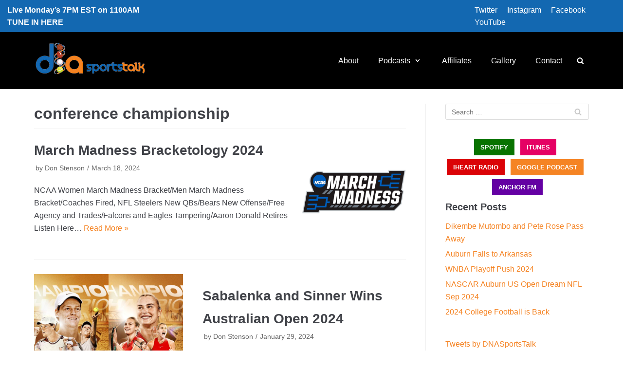

--- FILE ---
content_type: text/html; charset=UTF-8
request_url: http://dnasportstalk.com/tag/conference-championship/
body_size: 13312
content:
<!DOCTYPE html>
<html lang="en">

<head>
	<meta charset="UTF-8">
	<meta name="viewport" content="width=device-width, initial-scale=1, minimum-scale=1">
	<link rel="profile" href="http://gmpg.org/xfn/11">
		<title>conference championship &#8211; DNA Sports Talk</title>
<link rel='dns-prefetch' href='//s.w.org' />
<link rel="alternate" type="application/rss+xml" title="DNA Sports Talk &raquo; Feed" href="http://dnasportstalk.com/feed/" />
<link rel="alternate" type="application/rss+xml" title="DNA Sports Talk &raquo; Comments Feed" href="http://dnasportstalk.com/comments/feed/" />
<link rel="alternate" type="application/rss+xml" title="DNA Sports Talk &raquo; conference championship Tag Feed" href="http://dnasportstalk.com/tag/conference-championship/feed/" />
		<script type="text/javascript">
			window._wpemojiSettings = {"baseUrl":"https:\/\/s.w.org\/images\/core\/emoji\/13.0.0\/72x72\/","ext":".png","svgUrl":"https:\/\/s.w.org\/images\/core\/emoji\/13.0.0\/svg\/","svgExt":".svg","source":{"concatemoji":"http:\/\/dnasportstalk.com\/wp-includes\/js\/wp-emoji-release.min.js?ver=5.5.15"}};
			!function(e,a,t){var n,r,o,i=a.createElement("canvas"),p=i.getContext&&i.getContext("2d");function s(e,t){var a=String.fromCharCode;p.clearRect(0,0,i.width,i.height),p.fillText(a.apply(this,e),0,0);e=i.toDataURL();return p.clearRect(0,0,i.width,i.height),p.fillText(a.apply(this,t),0,0),e===i.toDataURL()}function c(e){var t=a.createElement("script");t.src=e,t.defer=t.type="text/javascript",a.getElementsByTagName("head")[0].appendChild(t)}for(o=Array("flag","emoji"),t.supports={everything:!0,everythingExceptFlag:!0},r=0;r<o.length;r++)t.supports[o[r]]=function(e){if(!p||!p.fillText)return!1;switch(p.textBaseline="top",p.font="600 32px Arial",e){case"flag":return s([127987,65039,8205,9895,65039],[127987,65039,8203,9895,65039])?!1:!s([55356,56826,55356,56819],[55356,56826,8203,55356,56819])&&!s([55356,57332,56128,56423,56128,56418,56128,56421,56128,56430,56128,56423,56128,56447],[55356,57332,8203,56128,56423,8203,56128,56418,8203,56128,56421,8203,56128,56430,8203,56128,56423,8203,56128,56447]);case"emoji":return!s([55357,56424,8205,55356,57212],[55357,56424,8203,55356,57212])}return!1}(o[r]),t.supports.everything=t.supports.everything&&t.supports[o[r]],"flag"!==o[r]&&(t.supports.everythingExceptFlag=t.supports.everythingExceptFlag&&t.supports[o[r]]);t.supports.everythingExceptFlag=t.supports.everythingExceptFlag&&!t.supports.flag,t.DOMReady=!1,t.readyCallback=function(){t.DOMReady=!0},t.supports.everything||(n=function(){t.readyCallback()},a.addEventListener?(a.addEventListener("DOMContentLoaded",n,!1),e.addEventListener("load",n,!1)):(e.attachEvent("onload",n),a.attachEvent("onreadystatechange",function(){"complete"===a.readyState&&t.readyCallback()})),(n=t.source||{}).concatemoji?c(n.concatemoji):n.wpemoji&&n.twemoji&&(c(n.twemoji),c(n.wpemoji)))}(window,document,window._wpemojiSettings);
		</script>
		<style type="text/css">
img.wp-smiley,
img.emoji {
	display: inline !important;
	border: none !important;
	box-shadow: none !important;
	height: 1em !important;
	width: 1em !important;
	margin: 0 .07em !important;
	vertical-align: -0.1em !important;
	background: none !important;
	padding: 0 !important;
}
</style>
			<style type="text/css">
		</style>
		<link rel='stylesheet' id='atomic-blocks-fontawesome-css'  href='http://dnasportstalk.com/wp-content/plugins/atomic-blocks/dist/assets/fontawesome/css/all.min.css?ver=1603848026' type='text/css' media='all' />
<link rel='stylesheet' id='wp-block-library-css'  href='http://dnasportstalk.com/wp-content/plugins/gutenberg/build/block-library/style.css?ver=1603847926' type='text/css' media='all' />
<link rel='stylesheet' id='atomic-blocks-style-css-css'  href='http://dnasportstalk.com/wp-content/plugins/atomic-blocks/dist/blocks.style.build.css?ver=1603848022' type='text/css' media='all' />
<link rel='stylesheet' id='coblocks-frontend-css'  href='http://dnasportstalk.com/wp-content/plugins/coblocks/dist/coblocks-style.css?ver=607acdf8d174697bb06e955acff93a49' type='text/css' media='all' />
<link rel='stylesheet' id='contact-form-7-css'  href='http://dnasportstalk.com/wp-content/plugins/contact-form-7/includes/css/styles.css?ver=5.4.2' type='text/css' media='all' />
<link rel='stylesheet' id='fts-feeds-css'  href='http://dnasportstalk.com/wp-content/plugins/feed-them-social/feeds/css/styles.css?ver=2.9.6.3' type='text/css' media='' />
<style id='global-styles-inline-css' type='text/css'>
:root {
	--wp--preset--color--black: #000000;
	--wp--preset--color--white: #ffffff;
	--wp--preset--color--neve-button-color: #f58424;
	--wp--preset--color--neve-link-hover-color: #1368b1;
	--wp--preset--font-size--small: 13;
	--wp--preset--font-size--normal: 16;
	--wp--preset--font-size--medium: 20;
	--wp--preset--font-size--large: 36;
	--wp--preset--font-size--huge: 48;
	--wp--preset--gradient--blush-bordeaux: linear-gradient(135deg,rgb(254,205,165) 0%,rgb(254,45,45) 50%,rgb(107,0,62) 100%);
	--wp--preset--gradient--blush-light-purple: linear-gradient(135deg,rgb(255,206,236) 0%,rgb(152,150,240) 100%);
	--wp--preset--gradient--cool-to-warm-spectrum: linear-gradient(135deg,rgb(74,234,220) 0%,rgb(151,120,209) 20%,rgb(207,42,186) 40%,rgb(238,44,130) 60%,rgb(251,105,98) 80%,rgb(254,248,76) 100%);
	--wp--preset--gradient--electric-grass: linear-gradient(135deg,rgb(202,248,128) 0%,rgb(113,206,126) 100%);
	--wp--preset--gradient--light-green-cyan-to-vivid-green-cyan: linear-gradient(135deg,rgb(122,220,180) 0%,rgb(0,208,130) 100%);
	--wp--preset--gradient--luminous-dusk: linear-gradient(135deg,rgb(255,203,112) 0%,rgb(199,81,192) 50%,rgb(65,88,208) 100%);
	--wp--preset--gradient--luminous-vivid-amber-to-luminous-vivid-orange: linear-gradient(135deg,rgba(252,185,0,1) 0%,rgba(255,105,0,1) 100%);
	--wp--preset--gradient--luminous-vivid-orange-to-vivid-red: linear-gradient(135deg,rgba(255,105,0,1) 0%,rgb(207,46,46) 100%);
	--wp--preset--gradient--midnight: linear-gradient(135deg,rgb(2,3,129) 0%,rgb(40,116,252) 100%);
	--wp--preset--gradient--pale-ocean: linear-gradient(135deg,rgb(255,245,203) 0%,rgb(182,227,212) 50%,rgb(51,167,181) 100%);
	--wp--preset--gradient--very-light-gray-to-cyan-bluish-gray: linear-gradient(135deg,rgb(238,238,238) 0%,rgb(169,184,195) 100%);
	--wp--preset--gradient--vivid-cyan-blue-to-vivid-purple: linear-gradient(135deg,rgba(6,147,227,1) 0%,rgb(155,81,224) 100%);
}

</style>
<link rel='stylesheet' id='neve-style-css'  href='http://dnasportstalk.com/wp-content/themes/neve/style.min.css?ver=2.7.7' type='text/css' media='all' />
<style id='neve-style-inline-css' type='text/css'>
.header-menu-sidebar-inner li.menu-item-nav-search { display: none; }
 .container{ max-width: 748px; } a{ color: #f58424; } .nv-loader{ border-color: #f58424; } a:hover, a:focus{ color: #1368b1; } .has-neve-link-hover-color-color{ color: #1368b1!important; } .has-neve-link-color-color{ color: #f58424!important; } .has-neve-text-color-color{ color: #404248!important; } .has-neve-button-color-color{ color: #f58424!important; } .has-neve-link-color-background-color{ background-color: #f58424!important; } .has-neve-link-hover-color-background-color{ background-color: #1368b1!important; } .has-neve-button-color-background-color{ background-color: #f58424!important; } .has-neve-text-color-background-color{ background-color: #404248!important; } .alignfull > [class*="__inner-container"], .alignwide > [class*="__inner-container"]{ max-width:718px;margin:auto } .button.button-primary, button, input[type=button], .btn, input[type="submit"], /* Buttons in navigation */ ul[id^="nv-primary-navigation"] li.button.button-primary > a, .menu li.button.button-primary > a, .wp-block-button.is-style-primary .wp-block-button__link{ background-color: #f58424;color: #ffffff;border-radius:3px 3px 3px 3px;border:none;border-width:1px 1px 1px 1px; } .button.button-primary:hover, .nv-tags-list a:hover, ul[id^="nv-primary-navigation"] li.button.button-primary > a:hover, .menu li.button.button-primary > a:hover, .wp-block-button.is-style-primary .wp-block-button__link:hover { background-color: #1368b1;color: #ffffff; } .button.button-secondary, #comments input[type="submit"], .cart-off-canvas .button.nv-close-cart-sidebar, .wp-block-button.is-style-secondary .wp-block-button__link{ color: #676767;border-radius:3px;border:1px solid;border-width:1px 1px 1px 1px; } .button.button-secondary:hover, #comments input[type="submit"]:hover, .cart-off-canvas .button.nv-close-cart-sidebar:hover, .wp-block-button.is-style-secondary .wp-block-button__link:hover{ color: #676767; } .nv-tags-list a:hover{ background-color: #1368b1; } .nv-tags-list a{ color: #f58424;border-color: #f58424; } @media(min-width: 576px){ .container{ max-width: 992px; } }@media(min-width: 960px){ .container{ max-width: 1170px; } #content .container .col, #content .container-fluid .col{ max-width: 70%; } .alignfull > [class*="__inner-container"], .alignwide > [class*="__inner-container"]{ max-width:789px } .container-fluid .alignfull > [class*="__inner-container"], .container-fluid .alignwide > [class*="__inner-container"]{ max-width:calc(70% + 15px) } .nv-sidebar-wrap, .nv-sidebar-wrap.shop-sidebar{ max-width: 30%; } } .header-top-inner,.header-top-inner a:not(.button),.header-top-inner .navbar-toggle{ color: #ffffff; } .header-top-inner .nv-icon svg,.header-top-inner .nv-contact-list svg{ fill: #ffffff; } .header-top-inner .icon-bar{ background-color: #ffffff; } .hfg_header .header-top-inner .primary-menu-ul .sub-menu li:not(.neve-mm-divider),.hfg_header .header-top-inner .primary-menu-ul .sub-menu{ background-color: #1368b1;border-color: #1368b1; } .hfg_header .header-top-inner{ background-color: #1368b1; } .header-main-inner,.header-main-inner a:not(.button),.header-main-inner .navbar-toggle{ color: #ffffff; } .header-main-inner .nv-icon svg,.header-main-inner .nv-contact-list svg{ fill: #ffffff; } .header-main-inner .icon-bar{ background-color: #ffffff; } .hfg_header .header-main-inner .primary-menu-ul .sub-menu li:not(.neve-mm-divider),.hfg_header .header-main-inner .primary-menu-ul .sub-menu{ background-color: #000000;border-color: #000000; } .hfg_header .header-main-inner{ background-color: #000000; } .header-bottom-inner,.header-bottom-inner a:not(.button),.header-bottom-inner .navbar-toggle{ color: #404248; } .header-bottom-inner .nv-icon svg,.header-bottom-inner .nv-contact-list svg{ fill: #404248; } .header-bottom-inner .icon-bar{ background-color: #404248; } .hfg_header .header-bottom-inner .primary-menu-ul .sub-menu li:not(.neve-mm-divider),.hfg_header .header-bottom-inner .primary-menu-ul .sub-menu{ background-color: #ffffff;border-color: #ffffff; } .hfg_header .header-bottom-inner{ background-color: #ffffff; } .header-menu-sidebar .header-menu-sidebar-bg,.header-menu-sidebar .header-menu-sidebar-bg a:not(.button),.header-menu-sidebar .header-menu-sidebar-bg .navbar-toggle{ color: #404248; } .header-menu-sidebar .header-menu-sidebar-bg .nv-icon svg,.header-menu-sidebar .header-menu-sidebar-bg .nv-contact-list svg{ fill: #404248; } .header-menu-sidebar .header-menu-sidebar-bg .icon-bar{ background-color: #404248; } .hfg_header .header-menu-sidebar .header-menu-sidebar-bg .primary-menu-ul .sub-menu li:not(.neve-mm-divider),.hfg_header .header-menu-sidebar .header-menu-sidebar-bg .primary-menu-ul .sub-menu{ background-color: #000000;border-color: #000000; } .hfg_header .header-menu-sidebar .header-menu-sidebar-bg{ background-color: #000000; } .builder-item--logo .site-logo img{ max-width: 120px; } .builder-item--logo .site-logo{ padding:10px 0px 10px 0px; } .builder-item--logo{ margin:0px 0px 0px 0px; } .builder-item--nav-icon .navbar-toggle{ padding:10px 15px 10px 15px; } .builder-item--nav-icon{ margin:0px 0px 0px 0px; } .builder-item--primary-menu .nav-menu-primary > .primary-menu-ul li:not(.woocommerce-mini-cart-item) > a{ color: #ffffff; } .builder-item--primary-menu .nav-menu-primary > .primary-menu-ul li > .amp-caret-wrap svg{ fill: #ffffff; } .builder-item--primary-menu .nav-menu-primary > .primary-menu-ul li:not(.woocommerce-mini-cart-item) > a:after{ background-color: #f58424; } .builder-item--primary-menu .nav-menu-primary:not(.style-full-height) > .primary-menu-ul li:not(.woocommerce-mini-cart-item):hover > a{ color: #f58424; } .builder-item--primary-menu .nav-menu-primary > .primary-menu-ul li:hover > .amp-caret-wrap svg{ fill: #f58424; } .builder-item--primary-menu .nav-menu-primary > .primary-menu-ul li.current-menu-item > a,.builder-item--primary-menu .nav-menu-primary > .primary-menu-ul li.current_page_item > a{ color: #0366d6; } .builder-item--primary-menu .nav-menu-primary > .primary-menu-ul li.current-menu-item > .amp-caret-wrap svg{ fill: #0366d6; } .builder-item--primary-menu .primary-menu-ul > li > a{ height: 25px; } .builder-item--primary-menu li > a{ font-size: 1em; line-height: 1.6em; letter-spacing: 0px; font-weight: 500; text-transform: none; } .builder-item--primary-menu li > a svg{ width: 1em;height: 1em; } .builder-item--primary-menu{ padding:0px 0px 0px 0px;margin:0px 0px 0px 0px; } .builder-item--custom_html .nv-html-content{ font-size: 1em; line-height: 1.6em; letter-spacing: 0px; font-weight: 800; text-transform: none; } .builder-item--custom_html .nv-html-content svg{ width: 1em;height: 1em; } .builder-item--custom_html{ padding:0px 0px 0px 0px;margin:0px 0px 0px 0px; } .builder-item--header_search_responsive .nv-search > svg{ width: 15px;height: 15px; } .builder-item--header_search_responsive input[type=submit],.builder-item--header_search_responsive .nv-search-icon-wrap{ width: 14px; } .builder-item--header_search_responsive input[type=search]{ height: 40px; font-size: 14px; padding-right:50px;border-width:1px 1px 1px 1px;border-radius:1px 1px 1px 1px; } .builder-item--header_search_responsive .nv-search-icon-wrap .nv-icon svg{ width: 14px;height: 14px; } .builder-item--header_search_responsive .close-responsive-search svg{ width: 14px;height: 14px; } .builder-item--header_search_responsive{ padding:0px 10px 0px 10px;margin:0px 0px 0px 0px; } .builder-item--secondary-menu #secondary-menu a{ color: #ffffff; } .builder-item--secondary-menu #secondary-menu a:after{ background-color: #f58424; } .builder-item--secondary-menu .nav-menu-secondary:not(.style-full-height) #secondary-menu li:hover > a{ color: #f58424; } .builder-item--secondary-menu #secondary-menu > li > a{ height: 25px; } .builder-item--secondary-menu #secondary-menu li > a{ font-size: 1em; line-height: 1.6em; letter-spacing: 0px; font-weight: 500; text-transform: none; } .builder-item--secondary-menu #secondary-menu li > a svg{ width: 1em;height: 1em; } .builder-item--secondary-menu{ padding:0px 0px 0px 0px;margin:0px 0px 0px 0px; } .footer-bottom-inner{ background-color: #464646; } .footer-bottom-inner,.footer-bottom-inner a:not(.button),.footer-bottom-inner .navbar-toggle{ color: #ffffff; } .footer-bottom-inner .nv-icon svg,.footer-bottom-inner .nv-contact-list svg{ fill: #ffffff; } .footer-bottom-inner .icon-bar{ background-color: #ffffff; } .footer-bottom-inner .primary-menu-ul .sub-menu li:not(.neve-mm-divider),.footer-bottom-inner .primary-menu-ul .sub-menu{ background-color: #464646;border-color: #464646; } .builder-item--footer_copyright{ font-size: 1em; line-height: 1.6em; letter-spacing: 0px; font-weight: 500; text-transform: none; padding:0px 0px 0px 0px;margin:0px 0px 0px 0px; } .builder-item--footer_copyright svg{ width: 1em;height: 1em; } @media(min-width: 576px){ .builder-item--logo .site-logo img{ max-width: 120px; } .builder-item--logo .site-logo{ padding:10px 0px 10px 0px; } .builder-item--logo{ margin:0px 0px 0px 0px; } .builder-item--nav-icon .navbar-toggle{ padding:10px 15px 10px 15px; } .builder-item--nav-icon{ margin:0px 0px 0px 0px; } .builder-item--primary-menu li > a{ font-size: 1em; line-height: 1.6em; letter-spacing: 0px; } .builder-item--primary-menu li > a svg{ width: 1em;height: 1em; } .builder-item--primary-menu{ padding:0px 0px 0px 0px;margin:0px 0px 0px 0px; } .builder-item--custom_html .nv-html-content{ font-size: 1em; line-height: 1.6em; letter-spacing: 0px; } .builder-item--custom_html .nv-html-content svg{ width: 1em;height: 1em; } .builder-item--custom_html{ padding:0px 0px 0px 0px;margin:0px 0px 0px 0px; } .builder-item--header_search_responsive input[type=submit],.builder-item--header_search_responsive .nv-search-icon-wrap{ width: 14px; } .builder-item--header_search_responsive input[type=search]{ height: 40px; font-size: 14px; padding-right:50px;border-width:1px 1px 1px 1px;border-radius:1px 1px 1px 1px; } .builder-item--header_search_responsive .nv-search-icon-wrap .nv-icon svg{ width: 14px;height: 14px; } .builder-item--header_search_responsive .close-responsive-search svg{ width: 14px;height: 14px; } .builder-item--header_search_responsive{ padding:0px 10px 0px 10px;margin:0px 0px 0px 0px; } .builder-item--secondary-menu #secondary-menu li > a{ font-size: 1em; line-height: 1.6em; letter-spacing: 0px; } .builder-item--secondary-menu #secondary-menu li > a svg{ width: 1em;height: 1em; } .builder-item--secondary-menu{ padding:0px 0px 0px 0px;margin:0px 0px 0px 0px; } .builder-item--footer_copyright{ font-size: 1em; line-height: 1.6em; letter-spacing: 0px; padding:0px 0px 0px 0px;margin:0px 0px 0px 0px; } .builder-item--footer_copyright svg{ width: 1em;height: 1em; } }@media(min-width: 960px){ .builder-item--logo .site-logo img{ max-width: 274px; } .builder-item--logo .site-logo{ padding:10px 0px 10px 0px; } .builder-item--logo{ margin:0px 0px 0px 0px; } .builder-item--nav-icon .navbar-toggle{ padding:10px 15px 10px 15px; } .builder-item--nav-icon{ margin:0px 0px 0px 0px; } .header--row .hfg-item-right .builder-item--primary-menu .primary-menu-ul > li:not(:first-of-type){ margin-left:40px; } .header--row .hfg-item-center .builder-item--primary-menu .primary-menu-ul > li:not(:last-of-type), .header--row .hfg-item-left .builder-item--primary-menu .primary-menu-ul > li:not(:last-of-type){ margin-right:40px; } .builder-item--primary-menu .style-full-height .primary-menu-ul > li:not(.menu-item-nav-search):not(.menu-item-nav-cart) > a:after{ left:-20px;right:-20px } .builder-item--primary-menu .style-full-height .primary-menu-ul:not(#nv-primary-navigation-sidebar) > li:not(.menu-item-nav-search):not(.menu-item-nav-cart):hover > a:after{ width: calc(100% + 40px)!important; } .builder-item--primary-menu li > a{ font-size: 1em; line-height: 1.6em; letter-spacing: 0px; } .builder-item--primary-menu li > a svg{ width: 1em;height: 1em; } .builder-item--primary-menu{ padding:0px 20px 0px 0px;margin:0px 0px 0px 0px; } .builder-item--custom_html .nv-html-content{ font-size: 1em; line-height: 1.6em; letter-spacing: 0px; } .builder-item--custom_html .nv-html-content svg{ width: 1em;height: 1em; } .builder-item--custom_html{ padding:0px 0px 0px 0px;margin:0px 0px 0px 0px; } .builder-item--header_search_responsive input[type=submit],.builder-item--header_search_responsive .nv-search-icon-wrap{ width: 14px; } .builder-item--header_search_responsive input[type=search]{ height: 40px; font-size: 14px; padding-right:50px;border-width:1px 1px 1px 1px;border-radius:1px 1px 1px 1px; } .builder-item--header_search_responsive .nv-search-icon-wrap .nv-icon svg{ width: 14px;height: 14px; } .builder-item--header_search_responsive .close-responsive-search svg{ width: 14px;height: 14px; } .builder-item--header_search_responsive{ padding:0px 10px 0px 10px;margin:0px 0px 0px 0px; } .hfg-item-right .builder-item--secondary-menu #secondary-menu > li:not(:first-child){ margin-left:20px; } .hfg-item-center .builder-item--secondary-menu #secondary-menu li:not(:last-child), .hfg-item-left .builder-item--secondary-menu #secondary-menu > li:not(:last-child){ margin-right:20px; } .builder-item--secondary-menu .style-full-height #secondary-menu > li > a:after{ left:-10px;right:-10px } .builder-item--secondary-menu .style-full-height #secondary-menu > li:hover > a:after{ width: calc(100% + 20px)!important; } .builder-item--secondary-menu #secondary-menu li > a{ font-size: 1em; line-height: 1.6em; letter-spacing: 0px; } .builder-item--secondary-menu #secondary-menu li > a svg{ width: 1em;height: 1em; } .builder-item--secondary-menu{ padding:0px 0px 0px 0px;margin:0px 0px 0px 0px; } .builder-item--footer_copyright{ font-size: 1em; line-height: 1.6em; letter-spacing: 0px; padding:0px 0px 0px 0px;margin:0px 0px 0px 0px; } .builder-item--footer_copyright svg{ width: 1em;height: 1em; } }
</style>
<script type='text/javascript' src='http://dnasportstalk.com/wp-includes/js/jquery/jquery.js?ver=1.12.4-wp' id='jquery-core-js'></script>
<script type='text/javascript' src='http://dnasportstalk.com/wp-content/plugins/feed-them-social/feeds/js/powered-by.js?ver=2.9.6.3' id='fts_powered_by_js-js'></script>
<script type='text/javascript' src='http://dnasportstalk.com/wp-content/plugins/feed-them-social/feeds/js/fts-global.js?ver=2.9.6.3' id='fts-global-js'></script>
<link rel="https://api.w.org/" href="http://dnasportstalk.com/wp-json/" /><link rel="alternate" type="application/json" href="http://dnasportstalk.com/wp-json/wp/v2/tags/638" /><link rel="EditURI" type="application/rsd+xml" title="RSD" href="http://dnasportstalk.com/xmlrpc.php?rsd" />
<link rel="wlwmanifest" type="application/wlwmanifest+xml" href="http://dnasportstalk.com/wp-includes/wlwmanifest.xml" /> 
<meta name="generator" content="WordPress 5.5.15" />
<script type='text/javascript'>
/* <![CDATA[ */
var VPData = {"__":{"couldnt_retrieve_vp":"Couldn&#039;t retrieve Visual Portfolio ID.","pswp_close":"Close (Esc)","pswp_share":"Share","pswp_fs":"Toggle fullscreen","pswp_zoom":"Zoom in\/out","pswp_prev":"Previous (arrow left)","pswp_next":"Next (arrow right)","pswp_share_fb":"Share on Facebook","pswp_share_tw":"Tweet","pswp_share_pin":"Pin it","fancybox_close":"Close","fancybox_next":"Next","fancybox_prev":"Previous","fancybox_error":"The requested content cannot be loaded. <br \/> Please try again later.","fancybox_play_start":"Start slideshow","fancybox_play_stop":"Pause slideshow","fancybox_full_screen":"Full screen","fancybox_thumbs":"Thumbnails","fancybox_download":"Download","fancybox_share":"Share","fancybox_zoom":"Zoom"},"settingsPopupGallery":{"enable_on_wordpress_images":false,"vendor":"photoswipe","show_arrows":true,"show_counter":true,"show_zoom_button":true,"show_fullscreen_button":true,"show_share_button":true,"show_close_button":true,"show_download_button":false,"show_slideshow":false,"show_thumbs":true},"screenSizes":[320,576,768,992,1200]};
/* ]]> */
</script>
		<style type="text/css" id="wp-custom-css">
			/* GO LIVE */
span.live,
span.live a:linked strong {
	color: red;
}

div.nv-html-content span.live img {
	width: 70px;
	vertical-align: middle;
}



.nv-comment-content a, .nv-content-wrap a:not(.button):not(.wp-block-file__button) {
	text-decoration: none;
}


.headSection div.wp-block-column {
	width: 100%;
	margin-left: -130px;
}

.headSection div.wp-block-column:first-of-type {
	flex-basis: 30% !important;
	margin-left: 0px;
	padding: 0px;
}

.sideSports {
	width: 100%;
}

.bx-wrapper- {
	max-width: 100% !important;
}

.bxv .bx-wrapper- .bx-controls-direction a {
	text-align: center;
}

.bxv .bx-wrapper- .bx-prev,
.bxv .bx-wrapper- .bx-next {
	margin-left: -24px !important;
}


.ab-2-col-wideright > .ab-layout-column-wrap {
	grid-template-columns: .30fr 2fr;
}

@media screen and (max-width: 600px) {
	
	body {
		margin: 0px 10px;
		margin-bottom: 10px;
	}
	
	.sideSports {
		display: none;
	}
	
	.headSection div.wp-block-column {
	width: 100%;
	margin-left: 0px;
}
	.headSection div.wp-block-column:first-of-type {
		display: none;
	}
	
	
}		</style>
		</head>

<body  class="archive tag tag-conference-championship tag-638 wp-custom-logo nv-sidebar-right menu_sidebar_slide_left" id="neve_body"  >
<div class="wrapper">
		<header class="header" role="banner">
		<a class="neve-skip-link show-on-focus" href="#content" tabindex="0">
			Skip to content		</a>
		<div id="header-grid"  class="hfg_header site-header">
	<div class="header--row header-top hide-on-mobile hide-on-tablet layout-fullwidth header--row"
	data-row-id="top" data-show-on="desktop">

	<div
		class="header--row-inner header-top-inner">
		<div class="container">
			<div
				class="row row--wrapper"
				data-section="hfg_header_layout_top" >
				<div class="builder-item hfg-item-first col-4 col-md-4 col-sm-4 hfg-item-left"><div class="item--inner builder-item--custom_html"
		data-section="custom_html"
		data-item-id="custom_html">
	<div class="nv-html-content"> 	<p>Live Monday&#8217;s 7PM EST on 1100AM<br />
<a href="https://facebook.com/DNASportstalk">TUNE IN HERE</a></p>
</div>
	</div>

</div><div class="builder-item hfg-item-last col-3 col-md-3 col-sm-3 hfg-item-left offset-5"><div class="item--inner builder-item--secondary-menu has_menu"
		data-section="secondary_menu_primary"
		data-item-id="secondary-menu">
	<div class="nv-top-bar">
	<div role="navigation" class="menu-content style-border-top nav-menu-secondary"
		aria-label="Secondary Menu">
		<ul id="secondary-menu" class="menu"><li id="menu-item-30" class="menu-item menu-item-type-custom menu-item-object-custom menu-item-30"><a href="https://twitter.com/DNASportsTalk">Twitter</a></li>
<li id="menu-item-566" class="menu-item menu-item-type-custom menu-item-object-custom menu-item-566"><a href="https://www.instagram.com/dnasportstalk/">Instagram</a></li>
<li id="menu-item-31" class="menu-item menu-item-type-custom menu-item-object-custom menu-item-31"><a href="https://www.facebook.com/DNASportstalk/">Facebook</a></li>
<li id="menu-item-37" class="menu-item menu-item-type-custom menu-item-object-custom menu-item-37"><a href="https://www.youtube.com/user/DNASportsTalk">YouTube</a></li>
</ul>	</div>
</div>

	</div>

</div>							</div>
		</div>
	</div>
</div>


<nav class="header--row header-main hide-on-mobile hide-on-tablet layout-full-contained nv-navbar header--row"
	data-row-id="main" data-show-on="desktop">

	<div
		class="header--row-inner header-main-inner">
		<div class="container">
			<div
				class="row row--wrapper"
				data-section="hfg_header_layout_main" >
				<div class="builder-item hfg-item-first col-3 col-md-3 col-sm-3 hfg-item-left"><div class="item--inner builder-item--logo"
		data-section="title_tagline"
		data-item-id="logo">
	<div class="site-logo">
	<a class="brand" href="http://dnasportstalk.com/" title="DNA Sports Talk"
			aria-label="DNA Sports Talk"><div class="logo-on-top"><img src="http://dnasportstalk.com/wp-content/uploads/2020/09/dnasportstalk_logo_straight_small.png" alt="dnasportstalk_logo_straight_small"><div class="nv-title-tagline-wrap"></div></div></a></div>

	</div>

</div><div class="builder-item hfg-item-last col-8 col-md-8 col-sm-8 hfg-item-right offset-1 hfg-is-group"><div class="item--inner builder-item--primary-menu has_menu"
		data-section="header_menu_primary"
		data-item-id="primary-menu">
	<div class="nv-nav-wrap">
	<div role="navigation" class="style-plain nav-menu-primary"
			aria-label="Primary Menu">

		<ul id="nv-primary-navigation-main" class="primary-menu-ul"><li id="menu-item-39" class="menu-item menu-item-type-post_type menu-item-object-page menu-item-39"><a href="http://dnasportstalk.com/about/">About</a></li>
<li id="menu-item-44" class="menu-item menu-item-type-post_type menu-item-object-page current_page_parent menu-item-has-children menu-item-44"><a href="http://dnasportstalk.com/podcasts/"><span class="menu-item-title-wrap">Podcasts</span><div class="caret-wrap 2" tabindex="0"><span class="caret"><svg xmlns="http://www.w3.org/2000/svg" viewBox="0 0 448 512"><path d="M207.029 381.476L12.686 187.132c-9.373-9.373-9.373-24.569 0-33.941l22.667-22.667c9.357-9.357 24.522-9.375 33.901-.04L224 284.505l154.745-154.021c9.379-9.335 24.544-9.317 33.901.04l22.667 22.667c9.373 9.373 9.373 24.569 0 33.941L240.971 381.476c-9.373 9.372-24.569 9.372-33.942 0z"/></svg></span></div></a>
<ul class="sub-menu">
	<li id="menu-item-45" class="menu-item menu-item-type-taxonomy menu-item-object-category menu-item-45"><a href="http://dnasportstalk.com/category/basketball/">Basketball</a></li>
	<li id="menu-item-46" class="menu-item menu-item-type-taxonomy menu-item-object-category menu-item-46"><a href="http://dnasportstalk.com/category/football/">Football</a></li>
	<li id="menu-item-47" class="menu-item menu-item-type-taxonomy menu-item-object-category menu-item-47"><a href="http://dnasportstalk.com/category/baseball/">Baseball</a></li>
	<li id="menu-item-48" class="menu-item menu-item-type-taxonomy menu-item-object-category menu-item-48"><a href="http://dnasportstalk.com/category/tennis/">Tennis</a></li>
	<li id="menu-item-49" class="menu-item menu-item-type-taxonomy menu-item-object-category menu-item-49"><a href="http://dnasportstalk.com/category/hockey/">Hockey</a></li>
	<li id="menu-item-504" class="menu-item menu-item-type-taxonomy menu-item-object-category menu-item-504"><a href="http://dnasportstalk.com/category/golf/">Golf</a></li>
	<li id="menu-item-505" class="menu-item menu-item-type-taxonomy menu-item-object-category menu-item-505"><a href="http://dnasportstalk.com/category/nascar/">NASCAR</a></li>
	<li id="menu-item-506" class="menu-item menu-item-type-taxonomy menu-item-object-category menu-item-506"><a href="http://dnasportstalk.com/category/ncaa/">NCAA</a></li>
	<li id="menu-item-507" class="menu-item menu-item-type-taxonomy menu-item-object-category menu-item-507"><a href="http://dnasportstalk.com/category/other/">Other</a></li>
</ul>
</li>
<li id="menu-item-50" class="menu-item menu-item-type-post_type menu-item-object-page menu-item-50"><a href="http://dnasportstalk.com/affiliates/">Affiliates</a></li>
<li id="menu-item-51" class="menu-item menu-item-type-post_type menu-item-object-page menu-item-51"><a href="http://dnasportstalk.com/gallery/">Gallery</a></li>
<li id="menu-item-52" class="menu-item menu-item-type-post_type menu-item-object-page menu-item-52"><a href="http://dnasportstalk.com/contact/">Contact</a></li>
</ul>	</div>
</div>

	</div>

<div class="item--inner builder-item--header_search_responsive"
		data-section="header_search_responsive"
		data-item-id="header_search_responsive">
	<div class="nv-search-icon-component" >
	<div [class]="visible ? 'menu-item-nav-search active floating' : 'menu-item-nav-search floating'" class="menu-item-nav-search floating" id="nv-search-icon-responsive" tabindex="0">
		<a href="#" class="nv-icon nv-search" >
				<svg width="15" height="15" viewBox="0 0 1792 1792" xmlns="http://www.w3.org/2000/svg"><path d="M1216 832q0-185-131.5-316.5t-316.5-131.5-316.5 131.5-131.5 316.5 131.5 316.5 316.5 131.5 316.5-131.5 131.5-316.5zm512 832q0 52-38 90t-90 38q-54 0-90-38l-343-342q-179 124-399 124-143 0-273.5-55.5t-225-150-150-225-55.5-273.5 55.5-273.5 150-225 225-150 273.5-55.5 273.5 55.5 225 150 150 225 55.5 273.5q0 220-124 399l343 343q37 37 37 90z"/></svg>
			</a>		<div class="nv-nav-search" aria-label="search">
			<div class="form-wrap ">
				<form role="search" method="get" class="search-form" action="http://dnasportstalk.com/"><label><span class="screen-reader-text">Search for...</span><input type="search" class="search-field" placeholder="Search for..." value="" name="s"></label><input type="submit" class="search-submit" value="Search"><div class="nv-search-icon-wrap"><div class="nv-icon nv-search" >
				<svg width="15" height="15" viewBox="0 0 1792 1792" xmlns="http://www.w3.org/2000/svg"><path d="M1216 832q0-185-131.5-316.5t-316.5-131.5-316.5 131.5-131.5 316.5 131.5 316.5 316.5 131.5 316.5-131.5 131.5-316.5zm512 832q0 52-38 90t-90 38q-54 0-90-38l-343-342q-179 124-399 124-143 0-273.5-55.5t-225-150-150-225-55.5-273.5 55.5-273.5 150-225 225-150 273.5-55.5 273.5 55.5 225 150 150 225 55.5 273.5q0 220-124 399l343 343q37 37 37 90z"/></svg>
			</div></div></form>			</div>
							<div class="close-container ">
					<button tabindex="0" class="close-responsive-search"
												>
						<svg width="50" height="50" viewBox="0 0 20 20" fill="#555555"><path d="M14.95 6.46L11.41 10l3.54 3.54l-1.41 1.41L10 11.42l-3.53 3.53l-1.42-1.42L8.58 10L5.05 6.47l1.42-1.42L10 8.58l3.54-3.53z"/><rect/></svg>
					</button>
				</div>
					</div>
	</div>
</div>
	</div>

</div>							</div>
		</div>
	</div>
</nav>


<nav class="header--row header-main hide-on-desktop layout-full-contained nv-navbar header--row"
	data-row-id="main" data-show-on="mobile">

	<div
		class="header--row-inner header-main-inner">
		<div class="container">
			<div
				class="row row--wrapper"
				data-section="hfg_header_layout_main" >
				<div class="builder-item hfg-item-first col-8 col-md-8 col-sm-8 hfg-item-left"><div class="item--inner builder-item--logo"
		data-section="title_tagline"
		data-item-id="logo">
	<div class="site-logo">
	<a class="brand" href="http://dnasportstalk.com/" title="DNA Sports Talk"
			aria-label="DNA Sports Talk"><div class="logo-on-top"><img src="http://dnasportstalk.com/wp-content/uploads/2020/09/dnasportstalk_logo_straight_small.png" alt="dnasportstalk_logo_straight_small"><div class="nv-title-tagline-wrap"></div></div></a></div>

	</div>

</div><div class="builder-item hfg-item-last col-4 col-md-4 col-sm-4 hfg-item-right"><div class="item--inner builder-item--nav-icon"
		data-section="header_menu_icon"
		data-item-id="nav-icon">
	<div class="menu-mobile-toggle item-button navbar-toggle-wrapper">
	<button class="navbar-toggle"
					aria-label="
			Navigation Menu			">
				<div class="bars">
			<span class="icon-bar"></span>
			<span class="icon-bar"></span>
			<span class="icon-bar"></span>
		</div>
		<span class="screen-reader-text">Toggle Navigation</span>
	</button>
</div> <!--.navbar-toggle-wrapper-->


	</div>

</div>							</div>
		</div>
	</div>
</nav>

<div class="header--row header-bottom hide-on-desktop layout-full-contained header--row"
	data-row-id="bottom" data-show-on="mobile">

	<div
		class="header--row-inner header-bottom-inner">
		<div class="container">
			<div
				class="row row--wrapper"
				data-section="hfg_header_layout_bottom" >
				<div class="builder-item hfg-item-last hfg-item-first col-12 col-md-12 col-sm-12 hfg-item-left"><div class="item--inner builder-item--custom_html"
		data-section="custom_html"
		data-item-id="custom_html">
	<div class="nv-html-content"> 	<p>Live Monday&#8217;s 7PM EST on 1100AM<br />
<a href="https://facebook.com/DNASportstalk">TUNE IN HERE</a></p>
</div>
	</div>

</div>							</div>
		</div>
	</div>
</div>

<div id="header-menu-sidebar" class="header-menu-sidebar menu-sidebar-panel slide_left">
	<div id="header-menu-sidebar-bg" class="header-menu-sidebar-bg">
		<div class="close-sidebar-panel navbar-toggle-wrapper">
			<button class="navbar-toggle active" 					aria-label="
				Navigation Menu				">
				<div class="bars">
					<span class="icon-bar"></span>
					<span class="icon-bar"></span>
					<span class="icon-bar"></span>
				</div>
				<span class="screen-reader-text">
				Toggle Navigation					</span>
			</button>
		</div>
		<div id="header-menu-sidebar-inner" class="header-menu-sidebar-inner">
			<div class="builder-item hfg-item-last hfg-item-first col-12 col-md-12 col-sm-12 hfg-item-right"><div class="item--inner builder-item--primary-menu has_menu"
		data-section="header_menu_primary"
		data-item-id="primary-menu">
	<div class="nv-nav-wrap">
	<div role="navigation" class="style-plain nav-menu-primary"
			aria-label="Primary Menu">

		<ul id="nv-primary-navigation-sidebar" class="primary-menu-ul"><li class="menu-item menu-item-type-post_type menu-item-object-page menu-item-39"><a href="http://dnasportstalk.com/about/">About</a></li>
<li class="menu-item menu-item-type-post_type menu-item-object-page current_page_parent menu-item-has-children menu-item-44"><a href="http://dnasportstalk.com/podcasts/"><span class="menu-item-title-wrap">Podcasts</span><div class="caret-wrap 2" tabindex="0"><span class="caret"><svg xmlns="http://www.w3.org/2000/svg" viewBox="0 0 448 512"><path d="M207.029 381.476L12.686 187.132c-9.373-9.373-9.373-24.569 0-33.941l22.667-22.667c9.357-9.357 24.522-9.375 33.901-.04L224 284.505l154.745-154.021c9.379-9.335 24.544-9.317 33.901.04l22.667 22.667c9.373 9.373 9.373 24.569 0 33.941L240.971 381.476c-9.373 9.372-24.569 9.372-33.942 0z"/></svg></span></div></a>
<ul class="sub-menu">
	<li class="menu-item menu-item-type-taxonomy menu-item-object-category menu-item-45"><a href="http://dnasportstalk.com/category/basketball/">Basketball</a></li>
	<li class="menu-item menu-item-type-taxonomy menu-item-object-category menu-item-46"><a href="http://dnasportstalk.com/category/football/">Football</a></li>
	<li class="menu-item menu-item-type-taxonomy menu-item-object-category menu-item-47"><a href="http://dnasportstalk.com/category/baseball/">Baseball</a></li>
	<li class="menu-item menu-item-type-taxonomy menu-item-object-category menu-item-48"><a href="http://dnasportstalk.com/category/tennis/">Tennis</a></li>
	<li class="menu-item menu-item-type-taxonomy menu-item-object-category menu-item-49"><a href="http://dnasportstalk.com/category/hockey/">Hockey</a></li>
	<li class="menu-item menu-item-type-taxonomy menu-item-object-category menu-item-504"><a href="http://dnasportstalk.com/category/golf/">Golf</a></li>
	<li class="menu-item menu-item-type-taxonomy menu-item-object-category menu-item-505"><a href="http://dnasportstalk.com/category/nascar/">NASCAR</a></li>
	<li class="menu-item menu-item-type-taxonomy menu-item-object-category menu-item-506"><a href="http://dnasportstalk.com/category/ncaa/">NCAA</a></li>
	<li class="menu-item menu-item-type-taxonomy menu-item-object-category menu-item-507"><a href="http://dnasportstalk.com/category/other/">Other</a></li>
</ul>
</li>
<li class="menu-item menu-item-type-post_type menu-item-object-page menu-item-50"><a href="http://dnasportstalk.com/affiliates/">Affiliates</a></li>
<li class="menu-item menu-item-type-post_type menu-item-object-page menu-item-51"><a href="http://dnasportstalk.com/gallery/">Gallery</a></li>
<li class="menu-item menu-item-type-post_type menu-item-object-page menu-item-52"><a href="http://dnasportstalk.com/contact/">Contact</a></li>
</ul>	</div>
</div>

	</div>

</div>		</div>
	</div>
</div>
<div class="header-menu-sidebar-overlay"></div>

</div>
	</header>
		
	<main id="content" class="neve-main" role="main">

	<div class="container archive-container">
		<div class="row">
						<div class="nv-index-posts blog col">
				<div class="nv-page-title-wrap nv-big-title">
	<div class="nv-page-title ">
				<h1>conference championship</h1>
					</div><!--.nv-page-title-->
</div> <!--.nv-page-title-wrap-->
<div class="posts-wrapper row"><article id="post-1345" class="post-1345 post type-post status-publish format-standard has-post-thumbnail hentry category-basketball category-football category-ncaa tag-aaron-donald tag-akron tag-alabama tag-arizona tag-aubrey tag-auburn tag-austin-ekeler tag-baylor tag-bobby-wagner tag-boise-state tag-bracket tag-bracketology tag-browns tag-byu tag-caleb-williams tag-california-baptist tag-calvin-ridley tag-chargers tag-chase-young tag-chattanooga tag-clemson tag-colgate tag-college-of-charleston tag-colorado tag-colorado-state tag-columbia tag-commanders tag-conference-championship tag-corpus-christi tag-cowboys tag-creighton tag-dandre-swift tag-darnell-mooney tag-dayton tag-defense tag-dj-moore tag-drake tag-drexel tag-duke tag-duquesne tag-eagles tag-eastern-michigan tag-fairfield tag-falcons tag-fgcu tag-florida tag-florida-atlantic tag-florida-state tag-future tag-gonzaga tag-grambling tag-grand-canyon tag-green-bay tag-hbcu tag-holy-cross tag-houston tag-howard tag-illinois tag-indiana tag-iowa-state tag-jackson-state tag-jameis-winston tag-james-madison tag-jerry-stackhouse tag-joe-flacco tag-justin-fields tag-juwan-howard tag-kansas tag-kansas-state tag-keenan-allen tag-kenny-pickett tag-kent-st tag-kentucky tag-kirk-cousins tag-long-beach-state tag-longwood tag-louisville tag-maine tag-march-madness tag-marcus-mariota tag-marquette tag-marshall tag-maryland tag-mason-rudolph tag-mcneese-state tag-michigan tag-michigan-state tag-middle-tennessee tag-mike-tomlin tag-mississippi-state tag-mitchell-trubisky tag-montana-state tag-morehead-state tag-ncaa-tournament tag-nebraska tag-nevada tag-new-mexico tag-nfl-draft tag-niners tag-nit tag-norfolk-st tag-north-carolina tag-north-carolina-state tag-northwestern tag-notre-dame tag-oakland tag-ohio-state tag-oklahoma tag-ole-miss tag-oregon tag-oregon-state tag-panthers tag-portland tag-presbyterian tag-princeton tag-purdue tag-retire tag-rice tag-richmond tag-robert-hunt tag-russell-wilson tag-sacred-heart tag-saint-marys tag-saint-peters tag-saints tag-sam-howell tag-samford tag-san-diego-st tag-saquon-barkley tag-south-carolina tag-south-dakota-state tag-st-john tag-stanford tag-steelers tag-stetson tag-syracuse tag-tamper tag-tcu tag-tennessee tag-texas tag-texas-am tag-texas-tech tag-titans tag-tyler-huntley tag-uab tag-uc-irvine tag-ucla tag-uconn tag-unlv tag-usc tag-ut-martin tag-utah tag-utah-state tag-vanderbilt tag-vermone tag-virgina tag-virgina-tech tag-wagner tag-washington-state tag-west-virginia tag-western-kentucky tag-wisconsin tag-yale col-12 layout-alternative nv-non-grid-article">
	<div class="article-content-col">
		<div class="content">
			<div class="nv-post-thumbnail-wrap"><a href="http://dnasportstalk.com/basketball/march-madness-bracketology-2024/" rel="bookmark" title="March Madness Bracketology 2024"><img width="300" height="128" src="http://dnasportstalk.com/wp-content/uploads/2024/03/March_Madness_logo.svg_.png" class="attachment-neve-blog size-neve-blog wp-post-image" alt="" loading="lazy" /></a></div><div class="non-grid-content alternative-layout-content"><h2 class="blog-entry-title entry-title"><a href="http://dnasportstalk.com/basketball/march-madness-bracketology-2024/" rel="bookmark">March Madness Bracketology 2024</a></h2><ul class="nv-meta-list"><li  class="meta author vcard"><span class="author-name fn">by <a href="http://dnasportstalk.com/author/dstenson/" title="Posts by Don Stenson" rel="author">Don Stenson</a></span></li><li class="meta date posted-on"><time class="entry-date published" datetime="2024-03-18T11:02:00+00:00" content="2024-03-18">March 18, 2024</time><time class="updated" datetime="2024-03-19T16:42:48+00:00">March 19, 2024</time></li></ul><div class="excerpt-wrap entry-summary"><p>NCAA Women March Madness Bracket/Men March Madness Bracket/Coaches Fired, NFL Steelers New QBs/Bears New Offense/Free Agency and Trades/Falcons and Eagles Tampering/Aaron Donald Retires Listen Here&hellip;&nbsp;<a href="http://dnasportstalk.com/basketball/march-madness-bracketology-2024/" class="" rel="bookmark">Read More &raquo;<span class="screen-reader-text">March Madness Bracketology 2024</span></a></p>
</div></div>		</div>
	</div>
</article>
<article id="post-1314" class="post-1314 post type-post status-publish format-standard has-post-thumbnail hentry category-basketball category-football category-ncaa category-tennis tag-adrian-griffin tag-anthony-davis tag-anthony-edwards tag-arthur-blank tag-aryna-sabalenka tag-ausopen tag-australian-open tag-bam-adebayo tag-bears tag-bill-belicheck tag-bucks tag-celtics tag-chargers tag-chiefs tag-clippers tag-coach tag-coco-gauff tag-colorado tag-conference-championship tag-dame-lillard tag-dan-campbell tag-daniil-medvedev tag-dawn-staley tag-deaaron-fox tag-dejounte-murray tag-devin-booker tag-doc-rivers tag-domantas-sabonis tag-donovan-mitchell tag-duke tag-east tag-falcons tag-giannis tag-hawks tag-houston tag-indiana tag-iowa tag-jalen-brunson tag-jannik-sinner tag-jason-tatum tag-jaylen-brown tag-jim-harbarugh tag-jim-harbaugh tag-joel-embiid tag-jokic tag-jon-harbaugh tag-juluis-randle tag-kansas tag-kansas-state tag-kawhi tag-kentucky tag-kevin-durant tag-kristaps-porzingis tag-lakers tag-lamar-jackson tag-lebron tag-lions tag-lsu tag-luka tag-marquette tag-michigan tag-nba-all-star tag-nc-state tag-ncaab tag-ncaaf tag-ncaaw tag-niners tag-north-carolina tag-novak-djokovic tag-nuggets tag-ohio-state tag-paolo-banchero tag-patrick-mahomes tag-paul-george tag-purdue tag-rafael-nadal tag-raheem-morris tag-ravens tag-roger-federer tag-shai-gilgeous-alexander tag-sherrone-moore tag-sixers tag-south-carolina tag-stanford tag-steph-curry tag-suns tag-taylor-swift tag-tennessee tag-timberwolves tag-trae-young tag-travis-kelce tag-tyrese-haliburton tag-tyrese-maxey tag-ucla tag-uconn tag-usc tag-wemby tag-west tag-wisconsin col-12 layout-alternative nv-non-grid-article">
	<div class="article-content-col">
		<div class="content">
			<div class="nv-post-thumbnail-wrap"><a href="http://dnasportstalk.com/basketball/sabalenka-and-sinner-wins-australian-open-2024/" rel="bookmark" title="Sabalenka and Sinner Wins Australian Open 2024"><img width="620" height="620" src="http://dnasportstalk.com/wp-content/uploads/2024/01/20240128_073509-scaled.jpg" class="attachment-neve-blog size-neve-blog wp-post-image" alt="" loading="lazy" srcset="http://dnasportstalk.com/wp-content/uploads/2024/01/20240128_073509-scaled.jpg 2560w, http://dnasportstalk.com/wp-content/uploads/2024/01/20240128_073509-300x300.jpg 300w, http://dnasportstalk.com/wp-content/uploads/2024/01/20240128_073509-1024x1024.jpg 1024w, http://dnasportstalk.com/wp-content/uploads/2024/01/20240128_073509-150x150.jpg 150w, http://dnasportstalk.com/wp-content/uploads/2024/01/20240128_073509-768x768.jpg 768w, http://dnasportstalk.com/wp-content/uploads/2024/01/20240128_073509-500x500.jpg 500w" sizes="(max-width: 620px) 100vw, 620px" /></a></div><div class="non-grid-content alternative-layout-content"><h2 class="blog-entry-title entry-title"><a href="http://dnasportstalk.com/basketball/sabalenka-and-sinner-wins-australian-open-2024/" rel="bookmark">Sabalenka and Sinner Wins Australian Open 2024</a></h2><ul class="nv-meta-list"><li  class="meta author vcard"><span class="author-name fn">by <a href="http://dnasportstalk.com/author/dstenson/" title="Posts by Don Stenson" rel="author">Don Stenson</a></span></li><li class="meta date posted-on"><time class="entry-date published" datetime="2024-01-29T23:56:00+00:00" content="2024-01-29">January 29, 2024</time><time class="updated" datetime="2024-01-31T22:56:36+00:00">January 31, 2024</time></li></ul><div class="excerpt-wrap entry-summary"><p>ITF Sabalenka and Sinner Wins Australian Open, NCAAB South Carolina Wins Over LSU/Top 10 in Women Basketball/TCU Unusual Situation/Top 10 in Men/UNC Undefeated in Conf&hellip;&nbsp;<a href="http://dnasportstalk.com/basketball/sabalenka-and-sinner-wins-australian-open-2024/" class="" rel="bookmark">Read More &raquo;<span class="screen-reader-text">Sabalenka and Sinner Wins Australian Open 2024</span></a></p>
</div></div>		</div>
	</div>
</article>
<article id="post-1312" class="post-1312 post type-post status-publish format-standard has-post-thumbnail hentry category-basketball category-football category-ncaa category-tennis tag-alabama tag-alycia-parks tag-arizona tag-auburn tag-australian-open tag-baker-mayfield tag-bill-belicheck tag-bills tag-brock-purdy tag-bucs tag-caitlin-clark tag-celtics tag-chiefs tag-coach tag-coco-gauff tag-colorado tag-conference-championship tag-dejounte-murray tag-dewanna-bonner tag-double-goat tag-falcons tag-goat tag-grand-slam tag-hawks tag-heat tag-houston tag-illinois tag-iowa tag-itf tag-jim-harbaugh tag-kansas tag-kansas-state tag-kentucky tag-knicks tag-lamar-jackson tag-lions tag-lsu tag-nba tag-nc-state tag-ncaa tag-ncaaw tag-nccab tag-nfl-divisional-round tag-nick-dunlap tag-niners tag-north-carolina tag-novak-djokovic tag-ohio-state tag-packers tag-patrick-mahomes tag-pga-tour tag-purdue tag-ravens tag-retire tag-sixers tag-south-carolina tag-tara-vanderveer tag-tennessee tag-tennis tag-texans tag-texas tag-timberwolves tag-todd-bowles tag-trade tag-trae-young tag-ucla tag-uconn col-12 layout-alternative nv-non-grid-article">
	<div class="article-content-col">
		<div class="content">
			<div class="nv-post-thumbnail-wrap"><a href="http://dnasportstalk.com/basketball/nfl-divisional-round-recap-2023-season/" rel="bookmark" title="NFL Divisional Round Recap 2023 Season"><img width="285" height="392" src="http://dnasportstalk.com/wp-content/uploads/2023/01/National_Football_League_logo.svg_.png" class="attachment-neve-blog size-neve-blog wp-post-image" alt="" loading="lazy" srcset="http://dnasportstalk.com/wp-content/uploads/2023/01/National_Football_League_logo.svg_.png 285w, http://dnasportstalk.com/wp-content/uploads/2023/01/National_Football_League_logo.svg_-218x300.png 218w" sizes="(max-width: 285px) 100vw, 285px" /></a></div><div class="non-grid-content alternative-layout-content"><h2 class="blog-entry-title entry-title"><a href="http://dnasportstalk.com/basketball/nfl-divisional-round-recap-2023-season/" rel="bookmark">NFL Divisional Round Recap 2023 Season</a></h2><ul class="nv-meta-list"><li  class="meta author vcard"><span class="author-name fn">by <a href="http://dnasportstalk.com/author/dstenson/" title="Posts by Don Stenson" rel="author">Don Stenson</a></span></li><li class="meta date posted-on"><time class="entry-date published" datetime="2024-01-22T23:11:00+00:00" content="2024-01-22">January 22, 2024</time><time class="updated" datetime="2024-01-24T23:29:59+00:00">January 24, 2024</time></li></ul><div class="excerpt-wrap entry-summary"><p>NFL Divisional Round Recap 2023 Season/Falcons/Conference Championship Prediction, NCAA Tara VanDerveer All-Time Winning Coach/Caitlin Clark Incident/Auburn Women and Men Basketball/Top 10 Men and Women/Can UNC&hellip;&nbsp;<a href="http://dnasportstalk.com/basketball/nfl-divisional-round-recap-2023-season/" class="" rel="bookmark">Read More &raquo;<span class="screen-reader-text">NFL Divisional Round Recap 2023 Season</span></a></p>
</div></div>		</div>
	</div>
</article>
<article id="post-857" class="post-857 post type-post status-publish format-standard has-post-thumbnail hentry category-baseball category-basketball category-football category-ncaa category-other tag-adrian-hutchinson tag-alabama tag-baseball tag-basketball tag-baylor tag-ben-simmons tag-bob-baffert tag-brent-venables tag-brian-kelly tag-bryce-young tag-buck-oneil tag-bud-fowler tag-bulls tag-cfb tag-cfbplayoff tag-cincinnati tag-cj-stroud tag-coach tag-conference-championship tag-dame-lillard tag-deion-sanders tag-derozan tag-football tag-free-agency tag-georgia tag-gil-hodges tag-hawks tag-hbcu tag-heat tag-heisman tag-hof tag-horse tag-horse-racing tag-jackson-state tag-jim-harbaugh tag-jim-kaat tag-kenny-pickett tag-kentucky-derby tag-lebron tag-lincoln-riley tag-lockout tag-louisiana tag-manny-diaz tag-marcus-freeman tag-mario-cristobal tag-medina-spirit tag-mets tag-miami tag-michigan tag-minnie-minoso tag-nate-mcmillian tag-nba tag-ncaa tag-ncaaf tag-notre-dame tag-oklahoma tag-pittsburgh tag-portland tag-tony-oliva tag-utah-state tag-warriors tag-westbrook col-12 layout-alternative nv-non-grid-article">
	<div class="article-content-col">
		<div class="content">
			<div class="nv-post-thumbnail-wrap"><a href="http://dnasportstalk.com/basketball/medina-spirit-dies-training/" rel="bookmark" title="Medina Spirit Dies Training"><img width="660" height="372" src="http://dnasportstalk.com/wp-content/uploads/2021/12/medina_spirit.jpg" class="attachment-neve-blog size-neve-blog wp-post-image" alt="" loading="lazy" srcset="http://dnasportstalk.com/wp-content/uploads/2021/12/medina_spirit.jpg 660w, http://dnasportstalk.com/wp-content/uploads/2021/12/medina_spirit-300x169.jpg 300w, http://dnasportstalk.com/wp-content/uploads/2021/12/medina_spirit-500x282.jpg 500w" sizes="(max-width: 660px) 100vw, 660px" /></a></div><div class="non-grid-content alternative-layout-content"><h2 class="blog-entry-title entry-title"><a href="http://dnasportstalk.com/basketball/medina-spirit-dies-training/" rel="bookmark">Medina Spirit Dies Training</a></h2><ul class="nv-meta-list"><li  class="meta author vcard"><span class="author-name fn">by <a href="http://dnasportstalk.com/author/dstenson/" title="Posts by Don Stenson" rel="author">Don Stenson</a></span></li><li class="meta date posted-on"><time class="entry-date published" datetime="2021-12-06T23:19:00+00:00" content="2021-12-06">December 6, 2021</time><time class="updated" datetime="2021-12-07T04:21:50+00:00">December 7, 2021</time></li></ul><div class="excerpt-wrap entry-summary"><p>HORSE RACING Medina Spirit Dies Training, MLB Lockout/Free Agency/HOF Inductees From Era Committees, NBA Nate McMillian Wins 700th Game/Hawks/Lakers Woes/Warriors vs Suns/Bulls DeRozan Player of&hellip;&nbsp;<a href="http://dnasportstalk.com/basketball/medina-spirit-dies-training/" class="" rel="bookmark">Read More &raquo;<span class="screen-reader-text">Medina Spirit Dies Training</span></a></p>
</div></div>		</div>
	</div>
</article>
</div>				<div class="w-100"></div>
							</div>
			<div class="nv-sidebar-wrap col-sm-12 nv-right blog-sidebar" >
		<aside id="secondary" role="complementary">
				<div id="search-2" class="widget widget_search"><form role="search" method="get" class="search-form" action="http://dnasportstalk.com/">
				<label>
					<span class="screen-reader-text">Search for:</span>
					<input type="search" class="search-field" placeholder="Search &hellip;" value="" name="s" />
				</label>
				<input type="submit" class="search-submit" value="Search" />
			<div class="nv-search-icon-wrap"><div class="nv-icon nv-search" >
				<svg width="15" height="15" viewBox="0 0 1792 1792" xmlns="http://www.w3.org/2000/svg"><path d="M1216 832q0-185-131.5-316.5t-316.5-131.5-316.5 131.5-131.5 316.5 131.5 316.5 316.5 131.5 316.5-131.5 131.5-316.5zm512 832q0 52-38 90t-90 38q-54 0-90-38l-343-342q-179 124-399 124-143 0-273.5-55.5t-225-150-150-225-55.5-273.5 55.5-273.5 150-225 225-150 273.5-55.5 273.5 55.5 225 150 150 225 55.5 273.5q0 220-124 399l343 343q37 37 37 90z"/></svg>
			</div></div></form></div>
<div class="wp-block-buttons aligncenter">
<div class="wp-block-button"><a class="wp-block-button__link has-background no-border-radius" href="https://open.spotify.com/show/4YEU77I8Ax9d3m1G9PcxTP" style="background-color:#087300" target="_blank" rel="noreferrer noopener">SPOTIFY</a></div>



<div class="wp-block-button"><a class="wp-block-button__link has-background no-border-radius" href="https://podcasts.apple.com/us/podcast/dnasportstalk/id1474310722" style="background-color:#e50164" target="_blank" rel="noreferrer noopener">iTUNES</a></div>



<div class="wp-block-button"><a class="wp-block-button__link has-background no-border-radius" href="https://www.iheart.com/podcast/269-dnasportstalk-72327313/" style="background-color:#db0307" target="_blank" rel="noreferrer noopener">iHEART RADIO</a></div>



<div class="wp-block-button"><a class="wp-block-button__link has-neve-button-color-background-color has-background no-border-radius" href="https://podcasts.google.com/feed/aHR0cHM6Ly9hbmNob3IuZm0vcy9jYzdmZWRjL3BvZGNhc3QvcnNz" target="_blank" rel="noreferrer noopener">GOOGLE PODCAST</a></div>



<div class="wp-block-button"><a class="wp-block-button__link has-background no-border-radius" href="https://anchor.fm/dnasportstalk" style="background-color:#6400a3" target="_blank" rel="noreferrer noopener">ANCHOR FM</a></div>
</div>

		<div id="recent-posts-2" class="widget widget_recent_entries">
		<p class="widget-title">Recent Posts</p>
		<ul>
											<li>
					<a href="http://dnasportstalk.com/basketball/dikembe-mutombo-and-pete-rose-pass-away/">Dikembe Mutombo and Pete Rose Pass Away</a>
									</li>
											<li>
					<a href="http://dnasportstalk.com/basketball/auburn-falls-to-arkansas/">Auburn Falls to Arkansas</a>
									</li>
											<li>
					<a href="http://dnasportstalk.com/basketball/wnba-playoff-push-2024/">WNBA Playoff Push 2024</a>
									</li>
											<li>
					<a href="http://dnasportstalk.com/basketball/nascar-auburn-us-open-dream-nfl-sep-2024/">NASCAR Auburn US Open Dream NFL Sep 2024</a>
									</li>
											<li>
					<a href="http://dnasportstalk.com/basketball/2024-college-football-is-back/">2024 College Football is Back</a>
									</li>
					</ul>

		</div><div id="custom_html-4" class="widget_text widget widget_custom_html"><div class="textwidget custom-html-widget"><a class="twitter-timeline" data-height="500" href="https://twitter.com/DNASportsTalk?ref_src=twsrc%5Etfw">Tweets by DNASportsTalk</a> <script async src="https://platform.twitter.com/widgets.js" charset="utf-8"></script></div></div>			</aside>
</div>
		</div>
	</div>
</main><!--/.neve-main-->


<footer class="site-footer" id="site-footer">
	<div class="hfg_footer">
		<div class="footer--row footer-bottom layout-full-contained"
	id="cb-row--footer-bottom"
	data-row-id="bottom" data-show-on="desktop">
	<div
		class="footer--row-inner footer-bottom-inner footer-content-wrap">
		<div class="container">
			<div
				class="hfg-grid nv-footer-content hfg-grid-bottom row--wrapper row "
				data-section="hfg_footer_layout_bottom" >
				<div class="builder-item hfg-item-last hfg-item-first col-12 col-md-12 col-sm-12 hfg-item-center hfg-item-v-middle"><div class="item--inner builder-item--footer_copyright"
		data-section="footer_copyright"
		data-item-id="footer_copyright">
	<div class="component-wrap">
	2024 © <a href="/index.php" rel="nofollow">DNA SPORTS TALK</a>  | Designed by <a href="https://dynamikworks.com" rel="nofollow">DYNAMIKWORKS</a></div>

	</div>

</div>							</div>
		</div>
	</div>
</div>

	</div>
</footer>

</div><!--/.wrapper-->
	<script type="text/javascript">
		function atomicBlocksShare( url, title, w, h ){
			var left = ( window.innerWidth / 2 )-( w / 2 );
			var top  = ( window.innerHeight / 2 )-( h / 2 );
			return window.open(url, title, 'toolbar=no, location=no, directories=no, status=no, menubar=no, scrollbars=no, resizable=no, copyhistory=no, width=600, height=600, top='+top+', left='+left);
		}
	</script>
	<script type='text/javascript' src='http://dnasportstalk.com/wp-includes/js/dist/vendor/wp-polyfill.min.js?ver=7.4.4' id='wp-polyfill-js'></script>
<script type='text/javascript' id='wp-polyfill-js-after'>
( 'fetch' in window ) || document.write( '<script src="http://dnasportstalk.com/wp-includes/js/dist/vendor/wp-polyfill-fetch.min.js?ver=3.0.0"></scr' + 'ipt>' );( document.contains ) || document.write( '<script src="http://dnasportstalk.com/wp-includes/js/dist/vendor/wp-polyfill-node-contains.min.js?ver=3.42.0"></scr' + 'ipt>' );( window.DOMRect ) || document.write( '<script src="http://dnasportstalk.com/wp-includes/js/dist/vendor/wp-polyfill-dom-rect.min.js?ver=3.42.0"></scr' + 'ipt>' );( window.URL && window.URL.prototype && window.URLSearchParams ) || document.write( '<script src="http://dnasportstalk.com/wp-includes/js/dist/vendor/wp-polyfill-url.min.js?ver=3.6.4"></scr' + 'ipt>' );( window.FormData && window.FormData.prototype.keys ) || document.write( '<script src="http://dnasportstalk.com/wp-includes/js/dist/vendor/wp-polyfill-formdata.min.js?ver=3.0.12"></scr' + 'ipt>' );( Element.prototype.matches && Element.prototype.closest ) || document.write( '<script src="http://dnasportstalk.com/wp-includes/js/dist/vendor/wp-polyfill-element-closest.min.js?ver=2.0.2"></scr' + 'ipt>' );
</script>
<script type='text/javascript' id='contact-form-7-js-extra'>
/* <![CDATA[ */
var wpcf7 = {"api":{"root":"http:\/\/dnasportstalk.com\/wp-json\/","namespace":"contact-form-7\/v1"}};
/* ]]> */
</script>
<script type='text/javascript' src='http://dnasportstalk.com/wp-content/plugins/contact-form-7/includes/js/index.js?ver=5.4.2' id='contact-form-7-js'></script>
<script type='text/javascript' src='http://dnasportstalk.com/wp-content/plugins/atomic-blocks/dist/assets/js/dismiss.js?ver=1603848028' id='atomic-blocks-dismiss-js-js'></script>
<script type='text/javascript' id='neve-script-js-extra'>
/* <![CDATA[ */
var NeveProperties = {"ajaxurl":"http:\/\/dnasportstalk.com\/wp-admin\/admin-ajax.php","nonce":"17166da7e6"};
/* ]]> */
</script>
<script type='text/javascript' src='http://dnasportstalk.com/wp-content/themes/neve/assets/js/build/modern/frontend.js?ver=2.7.7' id='neve-script-js'></script>
<script type='text/javascript' src='http://dnasportstalk.com/wp-content/jsautoload/footer/golive.js?ver=5.5.15' id='jsautoloader-golive.js-js'></script>
<script type='text/javascript' src='http://dnasportstalk.com/wp-includes/js/wp-embed.min.js?ver=5.5.15' id='wp-embed-js'></script>

</body>

</html>


--- FILE ---
content_type: text/javascript
request_url: http://dnasportstalk.com/wp-content/jsautoload/footer/golive.js?ver=5.5.15
body_size: 378
content:
(function () {

    let d = new Date();

    let est = d.getUTCHours() - 4;

    let today = d.getDay();

    let listenLive = document.querySelector("div.nv-html-content");

    const joinNow = `<span class="live"><a target="_blank" href="https://facebook.com/DNASportstalk"><img class="live-small" src="/wp-content/uploads/2020/09/livebox.png" /><strong>TUNE IN NOW</strong></a> Call In: 404-603-8770</span>`;

    if (today == 1){
        if (est >= 19 && est < 21) {
            return listenLive.innerHTML = joinNow;
        }
    }

})();
